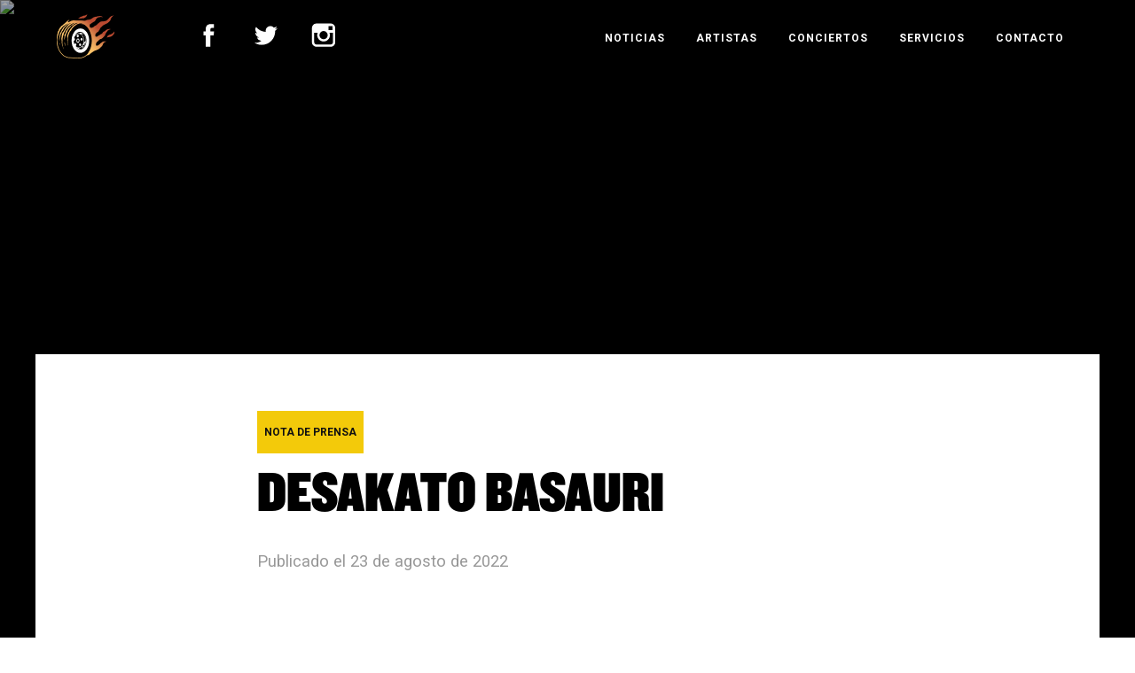

--- FILE ---
content_type: text/html; charset=UTF-8
request_url: https://elgarajeproducciones.com/events/desakato-basauri/
body_size: 5110
content:
<!DOCTYPE html>
<html xmlns:fb="http://ogp.me/ns/fb#">
<head>
  <link rel="icon" href="https://elgarajeproducciones.com/wp-content/themes/egproducciones/favicon.ico" type="image/x-icon">
  <meta http-equiv="Content-Type" content="text/html; charset=UTF-8"/>
  <title>EL GARAJE PRODUCCIONES: Management · Booking · Producción  &raquo; DESAKATO BASAURI</title>
  <link href="https://elgarajeproducciones.com/wp-content/themes/egproducciones/style.css" rel="stylesheet" type="text/css" media="screen" />
  <link rel="alternate" type="application/rss+xml" title="EL GARAJE PRODUCCIONES RSS Feed" href="https://elgarajeproducciones.com/feed/" />
  <link rel="alternate" type="application/rss+xml" title="RSS 2.0" href="https://elgarajeproducciones.com/feed/" />
  <link rel="alternate" type="text/xml" title="RSS .92" href="https://elgarajeproducciones.com/feed/rss/" />
  <link rel="alternate" type="application/atom+xml" title="Atom 1.0" href="https://elgarajeproducciones.com/feed/atom/" />
  <link rel="pingback" href="https://elgarajeproducciones.com/xmlrpc.php" />         
  <!-- responsive -->
  <meta name="viewport" content="width=device-width,initial-scale=1.0">         
  <!-- mascosuitas -->
        	<link rel='archives' title='enero 2026' href='https://elgarajeproducciones.com/2026/01/' />
	<link rel='archives' title='diciembre 2025' href='https://elgarajeproducciones.com/2025/12/' />
	<link rel='archives' title='septiembre 2025' href='https://elgarajeproducciones.com/2025/09/' />
	<link rel='archives' title='julio 2025' href='https://elgarajeproducciones.com/2025/07/' />
	<link rel='archives' title='abril 2025' href='https://elgarajeproducciones.com/2025/04/' />
	<link rel='archives' title='marzo 2025' href='https://elgarajeproducciones.com/2025/03/' />
	<link rel='archives' title='febrero 2025' href='https://elgarajeproducciones.com/2025/02/' />
	<link rel='archives' title='enero 2025' href='https://elgarajeproducciones.com/2025/01/' />
	<link rel='archives' title='diciembre 2024' href='https://elgarajeproducciones.com/2024/12/' />
	<link rel='archives' title='noviembre 2024' href='https://elgarajeproducciones.com/2024/11/' />
	<link rel='archives' title='septiembre 2024' href='https://elgarajeproducciones.com/2024/09/' />
	<link rel='archives' title='agosto 2024' href='https://elgarajeproducciones.com/2024/08/' />
	<link rel='archives' title='abril 2024' href='https://elgarajeproducciones.com/2024/04/' />
	<link rel='archives' title='marzo 2024' href='https://elgarajeproducciones.com/2024/03/' />
	<link rel='archives' title='febrero 2024' href='https://elgarajeproducciones.com/2024/02/' />
	<link rel='archives' title='enero 2024' href='https://elgarajeproducciones.com/2024/01/' />
	<link rel='archives' title='diciembre 2023' href='https://elgarajeproducciones.com/2023/12/' />
	<link rel='archives' title='noviembre 2023' href='https://elgarajeproducciones.com/2023/11/' />
	<link rel='archives' title='octubre 2023' href='https://elgarajeproducciones.com/2023/10/' />
	<link rel='archives' title='septiembre 2023' href='https://elgarajeproducciones.com/2023/09/' />
	<link rel='archives' title='agosto 2023' href='https://elgarajeproducciones.com/2023/08/' />
	<link rel='archives' title='junio 2023' href='https://elgarajeproducciones.com/2023/06/' />
	<link rel='archives' title='marzo 2023' href='https://elgarajeproducciones.com/2023/03/' />
	<link rel='archives' title='febrero 2023' href='https://elgarajeproducciones.com/2023/02/' />
	<link rel='archives' title='enero 2023' href='https://elgarajeproducciones.com/2023/01/' />
	<link rel='archives' title='diciembre 2022' href='https://elgarajeproducciones.com/2022/12/' />
	<link rel='archives' title='noviembre 2022' href='https://elgarajeproducciones.com/2022/11/' />
	<link rel='archives' title='octubre 2022' href='https://elgarajeproducciones.com/2022/10/' />
	<link rel='archives' title='junio 2022' href='https://elgarajeproducciones.com/2022/06/' />
	<link rel='archives' title='abril 2022' href='https://elgarajeproducciones.com/2022/04/' />
	<link rel='archives' title='marzo 2022' href='https://elgarajeproducciones.com/2022/03/' />
	<link rel='archives' title='febrero 2022' href='https://elgarajeproducciones.com/2022/02/' />
	<link rel='archives' title='enero 2022' href='https://elgarajeproducciones.com/2022/01/' />
	<link rel='archives' title='diciembre 2021' href='https://elgarajeproducciones.com/2021/12/' />
	<link rel='archives' title='noviembre 2021' href='https://elgarajeproducciones.com/2021/11/' />
	<link rel='archives' title='octubre 2021' href='https://elgarajeproducciones.com/2021/10/' />
	<link rel='archives' title='julio 2021' href='https://elgarajeproducciones.com/2021/07/' />
	<link rel='archives' title='junio 2021' href='https://elgarajeproducciones.com/2021/06/' />
	<link rel='archives' title='mayo 2021' href='https://elgarajeproducciones.com/2021/05/' />
	<link rel='archives' title='abril 2021' href='https://elgarajeproducciones.com/2021/04/' />
	<link rel='archives' title='marzo 2021' href='https://elgarajeproducciones.com/2021/03/' />
	<link rel='archives' title='enero 2021' href='https://elgarajeproducciones.com/2021/01/' />
	<link rel='archives' title='diciembre 2020' href='https://elgarajeproducciones.com/2020/12/' />
	<link rel='archives' title='noviembre 2020' href='https://elgarajeproducciones.com/2020/11/' />
	<link rel='archives' title='septiembre 2020' href='https://elgarajeproducciones.com/2020/09/' />
	<link rel='archives' title='julio 2020' href='https://elgarajeproducciones.com/2020/07/' />
	<link rel='archives' title='abril 2020' href='https://elgarajeproducciones.com/2020/04/' />
	<link rel='archives' title='marzo 2020' href='https://elgarajeproducciones.com/2020/03/' />
	<link rel='archives' title='febrero 2020' href='https://elgarajeproducciones.com/2020/02/' />
	<link rel='archives' title='enero 2020' href='https://elgarajeproducciones.com/2020/01/' />
	<link rel='archives' title='diciembre 2019' href='https://elgarajeproducciones.com/2019/12/' />
	<link rel='archives' title='noviembre 2019' href='https://elgarajeproducciones.com/2019/11/' />
	<link rel='archives' title='octubre 2019' href='https://elgarajeproducciones.com/2019/10/' />
	<link rel='archives' title='septiembre 2019' href='https://elgarajeproducciones.com/2019/09/' />
	<link rel='archives' title='agosto 2019' href='https://elgarajeproducciones.com/2019/08/' />
	<link rel='archives' title='julio 2019' href='https://elgarajeproducciones.com/2019/07/' />
	<link rel='archives' title='junio 2019' href='https://elgarajeproducciones.com/2019/06/' />
	<link rel='archives' title='mayo 2019' href='https://elgarajeproducciones.com/2019/05/' />
	<link rel='archives' title='abril 2019' href='https://elgarajeproducciones.com/2019/04/' />
	<link rel='archives' title='marzo 2019' href='https://elgarajeproducciones.com/2019/03/' />
	<link rel='archives' title='febrero 2019' href='https://elgarajeproducciones.com/2019/02/' />
	<link rel='archives' title='enero 2019' href='https://elgarajeproducciones.com/2019/01/' />
	<link rel='archives' title='diciembre 2018' href='https://elgarajeproducciones.com/2018/12/' />
	<link rel='archives' title='noviembre 2018' href='https://elgarajeproducciones.com/2018/11/' />
	<link rel='archives' title='octubre 2018' href='https://elgarajeproducciones.com/2018/10/' />
	<link rel='archives' title='septiembre 2018' href='https://elgarajeproducciones.com/2018/09/' />
	<link rel='archives' title='agosto 2018' href='https://elgarajeproducciones.com/2018/08/' />
	<link rel='archives' title='julio 2018' href='https://elgarajeproducciones.com/2018/07/' />
	<link rel='archives' title='junio 2018' href='https://elgarajeproducciones.com/2018/06/' />
	<link rel='archives' title='mayo 2018' href='https://elgarajeproducciones.com/2018/05/' />
	<link rel='archives' title='abril 2018' href='https://elgarajeproducciones.com/2018/04/' />
	<link rel='archives' title='marzo 2018' href='https://elgarajeproducciones.com/2018/03/' />
	<link rel='archives' title='febrero 2018' href='https://elgarajeproducciones.com/2018/02/' />
	<link rel='archives' title='enero 2018' href='https://elgarajeproducciones.com/2018/01/' />
	<link rel='archives' title='diciembre 2017' href='https://elgarajeproducciones.com/2017/12/' />
    <meta name='robots' content='max-image-preview:large' />
<link rel='dns-prefetch' href='//s.w.org' />
		<script type="text/javascript">
			window._wpemojiSettings = {"baseUrl":"https:\/\/s.w.org\/images\/core\/emoji\/13.1.0\/72x72\/","ext":".png","svgUrl":"https:\/\/s.w.org\/images\/core\/emoji\/13.1.0\/svg\/","svgExt":".svg","source":{"concatemoji":"https:\/\/elgarajeproducciones.com\/wp-includes\/js\/wp-emoji-release.min.js?ver=5.8.12"}};
			!function(e,a,t){var n,r,o,i=a.createElement("canvas"),p=i.getContext&&i.getContext("2d");function s(e,t){var a=String.fromCharCode;p.clearRect(0,0,i.width,i.height),p.fillText(a.apply(this,e),0,0);e=i.toDataURL();return p.clearRect(0,0,i.width,i.height),p.fillText(a.apply(this,t),0,0),e===i.toDataURL()}function c(e){var t=a.createElement("script");t.src=e,t.defer=t.type="text/javascript",a.getElementsByTagName("head")[0].appendChild(t)}for(o=Array("flag","emoji"),t.supports={everything:!0,everythingExceptFlag:!0},r=0;r<o.length;r++)t.supports[o[r]]=function(e){if(!p||!p.fillText)return!1;switch(p.textBaseline="top",p.font="600 32px Arial",e){case"flag":return s([127987,65039,8205,9895,65039],[127987,65039,8203,9895,65039])?!1:!s([55356,56826,55356,56819],[55356,56826,8203,55356,56819])&&!s([55356,57332,56128,56423,56128,56418,56128,56421,56128,56430,56128,56423,56128,56447],[55356,57332,8203,56128,56423,8203,56128,56418,8203,56128,56421,8203,56128,56430,8203,56128,56423,8203,56128,56447]);case"emoji":return!s([10084,65039,8205,55357,56613],[10084,65039,8203,55357,56613])}return!1}(o[r]),t.supports.everything=t.supports.everything&&t.supports[o[r]],"flag"!==o[r]&&(t.supports.everythingExceptFlag=t.supports.everythingExceptFlag&&t.supports[o[r]]);t.supports.everythingExceptFlag=t.supports.everythingExceptFlag&&!t.supports.flag,t.DOMReady=!1,t.readyCallback=function(){t.DOMReady=!0},t.supports.everything||(n=function(){t.readyCallback()},a.addEventListener?(a.addEventListener("DOMContentLoaded",n,!1),e.addEventListener("load",n,!1)):(e.attachEvent("onload",n),a.attachEvent("onreadystatechange",function(){"complete"===a.readyState&&t.readyCallback()})),(n=t.source||{}).concatemoji?c(n.concatemoji):n.wpemoji&&n.twemoji&&(c(n.twemoji),c(n.wpemoji)))}(window,document,window._wpemojiSettings);
		</script>
		<style type="text/css">
img.wp-smiley,
img.emoji {
	display: inline !important;
	border: none !important;
	box-shadow: none !important;
	height: 1em !important;
	width: 1em !important;
	margin: 0 .07em !important;
	vertical-align: -0.1em !important;
	background: none !important;
	padding: 0 !important;
}
</style>
	<link rel='stylesheet' id='wp-block-library-css'  href='https://elgarajeproducciones.com/wp-includes/css/dist/block-library/style.min.css?ver=5.8.12' type='text/css' media='all' />
<link rel="https://api.w.org/" href="https://elgarajeproducciones.com/wp-json/" /><link rel="EditURI" type="application/rsd+xml" title="RSD" href="https://elgarajeproducciones.com/xmlrpc.php?rsd" />
<link rel="wlwmanifest" type="application/wlwmanifest+xml" href="https://elgarajeproducciones.com/wp-includes/wlwmanifest.xml" /> 
<meta name="generator" content="WordPress 5.8.12" />
<link rel="canonical" href="https://elgarajeproducciones.com/events/desakato-basauri/" />
<link rel='shortlink' href='https://elgarajeproducciones.com/?p=3050' />
<link rel="alternate" type="application/json+oembed" href="https://elgarajeproducciones.com/wp-json/oembed/1.0/embed?url=https%3A%2F%2Felgarajeproducciones.com%2Fevents%2Fdesakato-basauri%2F" />
<link rel="alternate" type="text/xml+oembed" href="https://elgarajeproducciones.com/wp-json/oembed/1.0/embed?url=https%3A%2F%2Felgarajeproducciones.com%2Fevents%2Fdesakato-basauri%2F&#038;format=xml" />
<style type="text/css">.recentcomments a{display:inline !important;padding:0 !important;margin:0 !important;}</style><link rel="icon" href="https://elgarajeproducciones.com/wp-content/uploads/2025/02/cropped-rueda-1-32x32.png" sizes="32x32" />
<link rel="icon" href="https://elgarajeproducciones.com/wp-content/uploads/2025/02/cropped-rueda-1-192x192.png" sizes="192x192" />
<link rel="apple-touch-icon" href="https://elgarajeproducciones.com/wp-content/uploads/2025/02/cropped-rueda-1-180x180.png" />
<meta name="msapplication-TileImage" content="https://elgarajeproducciones.com/wp-content/uploads/2025/02/cropped-rueda-1-270x270.png" />
                        
  <link href="https://fonts.googleapis.com/css?family=Lato" rel="stylesheet"><!-- Global site tag (gtag.js) - Google Analytics -->
<script async src="https://www.googletagmanager.com/gtag/js?id=UA-113241900-1"></script>
<script>
  window.dataLayer = window.dataLayer || [];
  function gtag(){dataLayer.push(arguments);}
  gtag('js', new Date());

  gtag('config', 'UA-113241900-1');
</script>
</head>
<body> 
<header class="header">
  <section class="header__section header__section--logo">
    <a href="https://elgarajeproducciones.com" class="header__link-logo">
      EGP
    </a>
  </section>
  <section class="header__section rrss-nav">
          <ul class="footer__rrss">
        <li>
          <a href="https://www.facebook.com/elgarajeproducciones/" target="_blank" class="footer__rrss-link">
            <p class="footer__rrss-fb"></p>
            <p class="footer__rrss-title">
              Facebook
              <span>+15.000 fans</span>
            </p> 
          </a>
        </li>
        <li>
          <a href="https://twitter.com/elgarajeprod?lang=es" target="_blank" class="footer__rrss-link">
            <p class="footer__rrss-twitter"></p>
            <p class="footer__rrss-title">
              Twitter
              <span>+7.000 seguidores</span>
            </p> 
          </a>
        </li>
        <li>
          <a href="https://www.instagram.com/elgarajeproducciones/" class="footer__rrss-link">
            <p class="footer__rrss-instagram"></p>
            <p class="footer__rrss-title">
              Instagram
              <span>+14.000 seguidores</span>
            </p> 
          </a>
        </li>
      </ul>  </section>
  <section class="header__section header__section--nav">
      <a href="#" onclick="$('.nav-oculto').toggleClass('nav-oculto-active');$('.btn-mobile').toggleClass('btn-mobile-active');" class="btn-mobile header__menu-mobile-link">
        <svg class="icon icon--nav" enable-background="new 0 0 24 24" id="Layer_1" version="1.0" viewBox="0 0 24 24" xml:space="preserve" xmlns="http://www.w3.org/2000/svg" xmlns:xlink="http://www.w3.org/1999/xlink"><circle cx="12" cy="12" r="2"/><circle cx="12" cy="5" r="2"/><circle cx="12" cy="19" r="2"/></svg>      </a>
    <ul class="header__list">
      <li class="page_item page-item-3942"><a href="https://elgarajeproducciones.com/alquiler-furgonetas/">Alquiler Furgonetas</a></li>
<li class="page_item page-item-1045"><a href="https://elgarajeproducciones.com/notas-de-prensa/">Noticias</a></li>
<li class="page_item page-item-9 page_item_has_children"><a href="https://elgarajeproducciones.com/artistas/">Artistas</a>
<ul class='children'>
	<li class="page_item page-item-11"><a href="https://elgarajeproducciones.com/artistas/desakato/">Desakato</a></li>
	<li class="page_item page-item-2820"><a href="https://elgarajeproducciones.com/artistas/los-de-marras/">Los de Marras</a></li>
	<li class="page_item page-item-1728"><a href="https://elgarajeproducciones.com/artistas/kaos-urbano/">Kaos Urbano</a></li>
	<li class="page_item page-item-3310"><a href="https://elgarajeproducciones.com/artistas/hamlet/">Hamlet</a></li>
	<li class="page_item page-item-51"><a href="https://elgarajeproducciones.com/artistas/dakidarria/">Dakidarría</a></li>
	<li class="page_item page-item-49"><a href="https://elgarajeproducciones.com/artistas/mala-reputacion/">Mala Reputación</a></li>
	<li class="page_item page-item-4571"><a href="https://elgarajeproducciones.com/artistas/poncho-k/">PONCHO K</a></li>
	<li class="page_item page-item-60"><a href="https://elgarajeproducciones.com/artistas/no-konforme/">No Konforme</a></li>
	<li class="page_item page-item-3873"><a href="https://elgarajeproducciones.com/artistas/pablo-senator/">PABLO SENATOR</a></li>
	<li class="page_item page-item-3625"><a href="https://elgarajeproducciones.com/artistas/me-fritos-and-the-gimme-cheetos/">Me Fritos And The Gimme Cheetos</a></li>
	<li class="page_item page-item-4151"><a href="https://elgarajeproducciones.com/artistas/onza/">ONZA</a></li>
	<li class="page_item page-item-58"><a href="https://elgarajeproducciones.com/artistas/silenciados/">Silenciados</a></li>
	<li class="page_item page-item-3749"><a href="https://elgarajeproducciones.com/artistas/pubic-enemy/">Pubic Enemy</a></li>
	<li class="page_item page-item-2845"><a href="https://elgarajeproducciones.com/artistas/entretiempo/">Entretiempo</a></li>
</ul>
</li>
<li class="page_item page-item-65"><a href="https://elgarajeproducciones.com/conciertos/">Conciertos</a></li>
<li class="page_item page-item-2251"><a href="https://elgarajeproducciones.com/producciones-madrid/">Producciones</a></li>
<li class="page_item page-item-40"><a href="https://elgarajeproducciones.com/servicios/">Servicios</a></li>
<li class="page_item page-item-43"><a href="https://elgarajeproducciones.com/contacto/">Contacto</a></li>
 
    </ul>
  </section>
</header>
<div class="header-mobile nav-oculto">
    <a href="#" onclick="$('.nav-oculto').toggleClass('nav-oculto-active');$('.btn-mobile').toggleClass('btn-mobile-active');" class="btn-mobile-close header__menu-mobile-link mobile-menu__close">
        <svg class="icon icon--close" viewBox="0 0 100 100" xml:space="preserve" xmlns="http://www.w3.org/2000/svg" xmlns:xlink="http://www.w3.org/1999/xlink">
  <polygon fill="#fff" points="77.6,21.1 49.6,49.2 21.5,21.1 19.6,23 47.6,51.1 19.6,79.2 21.5,81.1 49.6,53 77.6,81.1 79.6,79.2   51.5,51.1 79.6,23 "/>
</svg>    </a>
    <ul class="header-mobile__list">
      <li class="page_item page-item-3942"><a href="https://elgarajeproducciones.com/alquiler-furgonetas/">Alquiler Furgonetas</a></li>
<li class="page_item page-item-1045"><a href="https://elgarajeproducciones.com/notas-de-prensa/">Noticias</a></li>
<li class="page_item page-item-9 page_item_has_children"><a href="https://elgarajeproducciones.com/artistas/">Artistas</a>
<ul class='children'>
	<li class="page_item page-item-11"><a href="https://elgarajeproducciones.com/artistas/desakato/">Desakato</a></li>
	<li class="page_item page-item-2820"><a href="https://elgarajeproducciones.com/artistas/los-de-marras/">Los de Marras</a></li>
	<li class="page_item page-item-1728"><a href="https://elgarajeproducciones.com/artistas/kaos-urbano/">Kaos Urbano</a></li>
	<li class="page_item page-item-3310"><a href="https://elgarajeproducciones.com/artistas/hamlet/">Hamlet</a></li>
	<li class="page_item page-item-51"><a href="https://elgarajeproducciones.com/artistas/dakidarria/">Dakidarría</a></li>
	<li class="page_item page-item-49"><a href="https://elgarajeproducciones.com/artistas/mala-reputacion/">Mala Reputación</a></li>
	<li class="page_item page-item-4571"><a href="https://elgarajeproducciones.com/artistas/poncho-k/">PONCHO K</a></li>
	<li class="page_item page-item-60"><a href="https://elgarajeproducciones.com/artistas/no-konforme/">No Konforme</a></li>
	<li class="page_item page-item-3873"><a href="https://elgarajeproducciones.com/artistas/pablo-senator/">PABLO SENATOR</a></li>
	<li class="page_item page-item-3625"><a href="https://elgarajeproducciones.com/artistas/me-fritos-and-the-gimme-cheetos/">Me Fritos And The Gimme Cheetos</a></li>
	<li class="page_item page-item-4151"><a href="https://elgarajeproducciones.com/artistas/onza/">ONZA</a></li>
	<li class="page_item page-item-58"><a href="https://elgarajeproducciones.com/artistas/silenciados/">Silenciados</a></li>
	<li class="page_item page-item-3749"><a href="https://elgarajeproducciones.com/artistas/pubic-enemy/">Pubic Enemy</a></li>
	<li class="page_item page-item-2845"><a href="https://elgarajeproducciones.com/artistas/entretiempo/">Entretiempo</a></li>
</ul>
</li>
<li class="page_item page-item-65"><a href="https://elgarajeproducciones.com/conciertos/">Conciertos</a></li>
<li class="page_item page-item-2251"><a href="https://elgarajeproducciones.com/producciones-madrid/">Producciones</a></li>
<li class="page_item page-item-40"><a href="https://elgarajeproducciones.com/servicios/">Servicios</a></li>
<li class="page_item page-item-43"><a href="https://elgarajeproducciones.com/contacto/">Contacto</a></li>
 
    </ul>
    <div class="header-mobile__rrss">
            <ul class="footer__rrss">
        <li>
          <a href="https://www.facebook.com/elgarajeproducciones/" target="_blank" class="footer__rrss-link">
            <p class="footer__rrss-fb"></p>
            <p class="footer__rrss-title">
              Facebook
              <span>+15.000 fans</span>
            </p> 
          </a>
        </li>
        <li>
          <a href="https://twitter.com/elgarajeprod?lang=es" target="_blank" class="footer__rrss-link">
            <p class="footer__rrss-twitter"></p>
            <p class="footer__rrss-title">
              Twitter
              <span>+7.000 seguidores</span>
            </p> 
          </a>
        </li>
        <li>
          <a href="https://www.instagram.com/elgarajeproducciones/" class="footer__rrss-link">
            <p class="footer__rrss-instagram"></p>
            <p class="footer__rrss-title">
              Instagram
              <span>+14.000 seguidores</span>
            </p> 
          </a>
        </li>
      </ul>    </div>
</div>

    <div class="single-hidden"><section class="section section--complete hero-page">
  <picture class="hero-page__thumb">
    <source media="(max-width: 768px)" srcset="">
    <source media="(max-width: 1024px)" srcset="">
    <img data-object-fit="cover" class="picture__img" alt="text" src=""/>
  </picture>
  <div class="hero-page__wrapper">
    <h1 class="hero-page__title">
      DESAKATO BASAURI    </h1>
    <p class="hero-page__description">
          </div>
    </p>
  </div>
</section></div><article class="page single-post">    <section class="single-post__wrapper">            <div class="single-post__content">        <div class="single-post__nota">nota de prensa</div>        <h1 class="single-post__title">DESAKATO BASAURI</h1>        <div class="single-post__date">Publicado el 23 de agosto de 2022</div>              </div>      <!-- main -->          </section>      <aside class="related-post">        <div class="related-post__wrapper">      <h3 class="related-post__supertitle">        Últimas noticias publicadas      </h3>      <ul class="related-post__ul">                      <li>          <a href="https://elgarajeproducciones.com/una-vida-marcados-documental-conmemorando-el-30-aniversario-de-kaos-urbano/" class="related-post__link">            <p class="related-post__date">              Publicado el 7 de enero de 2026            </p>            <p class="related-post__title">              «UNA VIDA MARCADOS» DOCUMENTAL CONMEMORANDO EL 30 ANIVERSARIO DE KAOS URBANO            </p>          </a>        </li>                      <li>          <a href="https://elgarajeproducciones.com/no-konforme-publican-rayo-ke-no-cesasu-quinto-disco/" class="related-post__link">            <p class="related-post__date">              Publicado el 13 de diciembre de 2025            </p>            <p class="related-post__title">              NO KONFORME PUBLICAN «RAYO KE NO CESA» SU QUINTO DISCO            </p>          </a>        </li>                      <li>          <a href="https://elgarajeproducciones.com/poncho-k-se-une-a-nuestra-agencia/" class="related-post__link">            <p class="related-post__date">              Publicado el 9 de septiembre de 2025            </p>            <p class="related-post__title">              «PONCHO K» SE UNE A NUESTRA AGENCIA            </p>          </a>        </li>                      <li>          <a href="https://elgarajeproducciones.com/fiesta-xx-aniversario-el-garaje-producciones/" class="related-post__link">            <p class="related-post__date">              Publicado el 31 de julio de 2025            </p>            <p class="related-post__title">              Fiesta XX Aniversario El Garaje Producciones            </p>          </a>        </li>                      <li>          <a href="https://elgarajeproducciones.com/hamlet-anuncian-20-nuevas-fechas-para-su-inmortal-tour-2025-2026/" class="related-post__link">            <p class="related-post__date">              Publicado el 24 de julio de 2025            </p>            <p class="related-post__title">              HAMLET anuncian 20 nuevas fechas para su Inmortal Tour 2025-2026            </p>          </a>        </li>            </ul>      </div>    </aside>  </article>  <footer class="footer">
  <div class="footer__wrapper">
    <section class="footer__section">
      <h5 class="footer__title">
        Nuestras redes
      </h5>
            <ul class="footer__rrss">
        <li>
          <a href="https://www.facebook.com/elgarajeproducciones/" target="_blank" class="footer__rrss-link">
            <p class="footer__rrss-fb"></p>
            <p class="footer__rrss-title">
              Facebook
              <span>+15.000 fans</span>
            </p> 
          </a>
        </li>
        <li>
          <a href="https://twitter.com/elgarajeprod?lang=es" target="_blank" class="footer__rrss-link">
            <p class="footer__rrss-twitter"></p>
            <p class="footer__rrss-title">
              Twitter
              <span>+7.000 seguidores</span>
            </p> 
          </a>
        </li>
        <li>
          <a href="https://www.instagram.com/elgarajeproducciones/" class="footer__rrss-link">
            <p class="footer__rrss-instagram"></p>
            <p class="footer__rrss-title">
              Instagram
              <span>+14.000 seguidores</span>
            </p> 
          </a>
        </li>
      </ul>    </section>
    <section class="footer__section">
      <h5 class="footer__title">
        Colaboradores
      </h5>
      <a href="http://ovniestudio.com/" target="_blank" class="footer__link-colaborador footer__link-colaborador--01">
        OVNI
      </a>
      <a href="https://www.enterticket.es/" target="_blank" class="footer__link-colaborador footer__link-colaborador--02">
        ENTERTICKET
      </a>
	<a href=" https://lacasafuria.com/furia-crew/" target="_blank" class="footer__link-colaborador footer__link-colaborador--03">
        FURIA
      </a>
    </section>
  </div>
  <div class="footer__credits">
    El Garaje Producciones © 2005 - 2025
  </div>
</footer><!-- webfonts -->
<link href="https://fonts.googleapis.com/css?family=Archivo+Black|Roboto:400,500,700" rel="stylesheet">
<link href="https://fonts.googleapis.com/css?family=Heebo:900" rel="stylesheet">
<!-- js -->
<script type="text/javascript" src="https://elgarajeproducciones.com/wp-content/themes/egproducciones/assets/js/jquery-3.2.1.min.js"></script>
<!-- hidden bar wordpress -->
<style>
  html {margin-top: 0 !important;}
</style>

</body>
</html>

<!--
Performance optimized by W3 Total Cache. Learn more: https://www.boldgrid.com/w3-total-cache/


Served from: elgarajeproducciones.com @ 2026-01-21 15:17:53 by W3 Total Cache
-->

--- FILE ---
content_type: text/css
request_url: https://elgarajeproducciones.com/wp-content/themes/egproducciones/assets/scss/skin.css
body_size: 6592
content:
html, body, div, span, applet, object, iframe, h1, h2, h3, h4, h5, h6, p, blockquote, pre, a, abbr, acronym, address, big, cite, code, del, dfn, em, img, ins, kbd, q, s, samp, small, strike, strong, sub, sup, tt, var, b, u, i, center, dl, dt, dd, ol, ul, li, fieldset, form, label, legend, table, caption, tbody, tfoot, thead, tr, th, td, article, aside, canvas, details, embed, figure, figcaption, footer, header, hgroup, menu, nav, output, ruby, section, summary, time, mark, audio, video {
  margin: 0;
  padding: 0;
  border: 0;
  font-size: 100%;
  font: inherit;
  vertical-align: baseline; }

article, aside, details, figcaption, figure, footer, header, hgroup, menu, nav, section {
  display: block; }

body {
  line-height: 1; }

ol, ul {
  list-style: none;
  list-style-type: none; }

blockquote, q {
  quotes: none; }

blockquote:before, blockquote:after {
  content: '';
  content: none; }

q:before, q:after {
  content: '';
  content: none; }

table {
  border-collapse: collapse;
  border-spacing: 0; }

*:focus {
  outline: 0px; }

select {
  -webkit-appearance: none; }

input,
label,
select,
button,
textarea {
  margin: 0;
  border: 0;
  padding: 0;
  display: inline-block;
  vertical-align: middle;
  white-space: normal;
  background: none;
  line-height: 1;
  /* Browsers have different default form fonts */
  font-size: 13px;
  font-family: Arial; }

/* Remove the stupid outer glow in Webkit */
input:focus {
  outline: 0; }

/* Box Sizing Reset
-----------------------------------------------*/
/* All of our custom controls should be what we expect them to be */
input,
textarea {
  -webkit-box-sizing: content-box;
  -moz-box-sizing: content-box;
  box-sizing: content-box; }

/* These elements are usually rendered a certain way by the browser */
button,
input[type=reset],
input[type=button],
input[type=submit],
input[type=checkbox],
input[type=radio],
select {
  -webkit-box-sizing: border-box;
  -moz-box-sizing: border-box;
  box-sizing: border-box; }

/* Text Inputs
-----------------------------------------------*/
/* Button Controls
-----------------------------------------------*/
input[type=checkbox],
input[type=radio] {
  width: 13px;
  height: 13px; }

/* File Uploads
-----------------------------------------------*/
/* Search Input
-----------------------------------------------*/
/* Make webkit render the search input like a normal text field */
input[type=search] {
  -webkit-appearance: textfield;
  -webkit-box-sizing: content-box; }

/* Turn off the recent search for webkit. It adds about 15px padding on the left */
::-webkit-search-decoration {
  display: none; }

/* Buttons
-----------------------------------------------*/
button,
input[type="reset"],
input[type="button"],
input[type="submit"] {
  /* Fix IE7 display bug */
  overflow: visible;
  width: auto; }

/* IE8 and FF freak out if this rule is within another selector */
::-webkit-file-upload-button {
  padding: 0;
  border: 0;
  background: none; }

/* Textarea
-----------------------------------------------*/
textarea {
  /* Move the label to the top */
  vertical-align: top;
  /* Turn off scroll bars in IE unless needed */
  overflow: auto; }

/* Selects
-----------------------------------------------*/
select[multiple] {
  /* Move the label to the top */
  vertical-align: top; }

/* avoid iPad/iPhone buttons style */
input[type="submit"],
button {
  -webkit-appearance: none;
  -webkit-border-radius: 0; }

.roboto-regular, .numbers__description,
.roboto-medium,
.roboto-bold,
.header__list li a {
  font-family: "Roboto", sans-serif; }

.roboto-regular, .numbers__description {
  font-weight: 400; }

.roboto-medium {
  font-weight: 500; }

.roboto-bold, .header__list li a {
  font-weight: 700; }

*,
*::before,
*::after {
  box-sizing: border-box; }

html {
  overflow-x: hidden; }

html.no-scroll,
html.no-scroll body {
  overflow: hidden !important; }

html.no-scroll {
  overflow-y: scroll !important; }

body {
  background-color: #fff;
  font-family: 'Lato';
  font-weight: 400;
  min-height: 100%;
  overflow-y: auto;
  -webkit-font-smoothing: antialiased; }

strong {
  font-weight: 400; }

a {
  color: inherit; }

::-moz-selection,
::selection {
  background: #f3ca0a;
  color: #fff; }

input[placeholder],
::-moz-placeholder,
input:-moz-placeholder {
  text-overflow: ellipsis; }

.flash, .icon-scroll,
.icon-scroll:before, .header, .artist-page__main,
.artist-page__subtitle,
.artist-page__resume {
  animation: flash ease 1.4s both;
  -webkit-animation: flash ease 1.4s both;
  -moz-animation: flash ease 1.4s both;
  -o-animation: flash ease 1.4s both; }

@-moz-keyframes flash {
  0% {
    opacity: 0; }
  40% {
    opacity: 0; }
  100% {
    opacity: 1; } }
@-webkit-keyframes flash {
  0% {
    opacity: 0; }
  40% {
    opacity: 0; }
  100% {
    opacity: 1; } }
@keyframes flash {
  0% {
    opacity: 0; }
  40% {
    opacity: 0; }
  100% {
    opacity: 1; } }
.flash_title {
  animation: flash_ti 1.5s both;
  -webkit-animation: flash_ti 1.5s both;
  -moz-animation: flash_ti 1.5s both;
  -o-animation: flash_ti 1.5s both; }

@keyframes flash_ti {
  0% {
    opacity: 0;
    transform: translateX(-100px);
    line-height: 0; }
  10% {
    opacity: 0.25; }
  50% {
    color: #fff;
    opacity: 0.5;
    transform: translateX(420px); }
  60% {
    opacity: 0.5;
    transform: translateX(-420px); }
  70% {
    opacity: 0.75;
    transform: translateX(620px); }
  80% {
    opacity: 0.75;
    transform: translateX(-420px); }
  90% {
    line-height: 0;
    opacity: 0.75;
    transform: translateX(420px); }
  100% {
    opacity: 1;
    transform: skew(0);
    line-height: 3.75rem;
    transform: translateX(0); } }
.flash_shadow {
  animation: f-shadow 2s ease both;
  -webkit-animation: f-shadow 2s ease both;
  -moz-animation: f-shadow 2s ease both;
  -o-animation: f-shadow 2s ease both; }

@keyframes f-shadow {
  0% {
    width: 0;
    background: rgba(255, 255, 255, 0.9); }
  25% {
    width: 25%;
    left: 25%;
    background: rgba(0, 0, 0, 0.2); }
  50% {
    width: 80%;
    right: 20%;
    background: rgba(0, 0, 0, 0.5); }
  75% {
    left: 0;
    width: 100%;
    background: rgba(0, 0, 255, 0.2); }
  100% {
    width: 20%;
    background: rgba(0, 0, 255, 0); } }
.flash_thumbnail, .artist-page__thumb {
  animation: f-thumbnail 1s ease-in both;
  -webkit-animation: f-thumbnail 1s ease-in both;
  -moz-animation: f-thumbnail 1s ease-in both;
  -o-animation: f-thumbnail 1s ease-in both; }

@keyframes f-thumbnail {
  0% {
    transform: translateX(-400px);
    width: 0;
    opacity: 0; }
  60% {
    width: 0;
    opacity: 0; }
  100% {
    transform: translateX(0);
    opacity: 1; } }
.flash_down, .welcome__title, .hero-page__title, .artist-page__title {
  animation: f-down 1s ease-in both;
  -webkit-animation: f-down 1s ease-in both;
  -moz-animation: f-down 1s ease-in both;
  -o-animation: f-down 1s ease-in both; }

@keyframes f-down {
  0% {
    transform: translateY(100px);
    opacity: 0; }
  70% {
    transform: translateY(100px);
    opacity: 0; }
  100% {
    transform: translateX(0);
    opacity: 1; } }
.flash_down_two, .welcome__description, .hero-page__description {
  animation: f-down-two 1.1s ease-in both;
  -webkit-animation: f-down-two 1.1s ease-in both;
  -moz-animation: f-down-two 1.1s ease-in both;
  -o-animation: f-down-two 1.1s ease-in both; }

@keyframes f-down-two {
  0% {
    transform: translateY(100px);
    opacity: 0; }
  80% {
    transform: translateY(100px);
    opacity: 0; }
  100% {
    transform: translateX(0);
    opacity: 1; } }
.icon-scroll,
.icon-scroll:before {
  position: absolute;
  left: 50%;
  bottom: 5%;
  z-index: 20; }

.icon-scroll {
  display: none;
  width: 30px;
  height: 50px;
  margin: 0 auto;
  margin-left: -20px;
  margin-top: -35px;
  box-shadow: inset 0 0 0 2px #fff;
  border-radius: 25px; }

.icon-scroll:before {
  content: '';
  width: 8px;
  height: 8px;
  background: #fff;
  margin-left: -4px;
  top: 4px;
  border-radius: 4px;
  animation-duration: 1.5s;
  animation-iteration-count: infinite;
  animation-name: scroll; }

@keyframes scroll {
  0% {
    opacity: 1; }
  100% {
    opacity: 0;
    transform: translateY(36px); } }
@media only screen and (min-width: 1024px) {
  .icon-scroll {
    display: block; } }
.rad_zero {
  -webkit-border-radius: 0;
  -moz-border-radius: 0;
  -ms-border-radius: 0;
  -o-border-radius: 0;
  border-radius: 0; }

.rad_small {
  -webkit-border-radius: 4px;
  -moz-border-radius: 4px;
  -ms-border-radius: 4px;
  -o-border-radius: 4px;
  border-radius: 4px; }

.rad_medium, .header-mobile__list li a, .artists__list li a {
  -webkit-border-radius: 64px;
  -moz-border-radius: 64px;
  -ms-border-radius: 64px;
  -o-border-radius: 64px;
  border-radius: 64px; }

.rad_circle {
  -webkit-border-radius: 100%;
  -moz-border-radius: 100%;
  -ms-border-radius: 100%;
  -o-border-radius: 100%;
  border-radius: 100%; }

@font-face {
  font-family: 'knockout';
  font-style: normal;
  src: url("../typography/knockout.ttf"); }
.roboto-regular, .numbers__description,
.roboto-medium,
.roboto-bold,
.header__list li a {
  font-family: "Roboto", sans-serif; }

.roboto-regular, .numbers__description {
  font-weight: 400; }

.roboto-medium {
  font-weight: 500; }

.roboto-bold, .header__list li a {
  font-weight: 700; }

.title-basic {
  color: #111;
  font-family: "Archivo Black", sans-serif;
  font-size: 1rem;
  padding-bottom: 48px;
  text-align: center;
  text-transform: uppercase; }

@media only screen and (min-width: 1024px) {
  .title-basic {
    padding-bottom: 84px; } }
.hero {
  align-items: center;
  display: flex;
  flex-flow: column wrap;
  height: 50vh;
  position: relative; }

.hero__thumb {
  position: absolute;
  top: 0;
  left: 0;
  height: 100%;
  width: 100%;
  overflow: hidden;
  z-index: 5; }
  .hero__thumb img {
    width: 100%;
    height: auto; }

.hero__content {
  flex: 0 1 50%;
  text-align: center;
  padding: 4rem 0;
  z-index: 10; }

.hero__title {
  color: #fff;
  padding-bottom: 1rem;
  font-size: 3rem;
  font-family: "Heebo", sans-serif; }

.hero__description {
  opacity: 0.8;
  color: #fff;
  font-size: 1rem; }

.module-artits-complete, .module-artists__thumb {
  height: 100%;
  left: 0;
  position: absolute;
  bottom: 0;
  width: 100%; }

.module-artists {
  align-items: stretch;
  display: flex;
  flex-flow: column nowrap; }

.module-artists__section {
  flex: 0 1 100%; }

.module-artists__article {
  background: black;
  height: 350px;
  position: relative; }
  .module-artists__article:hover img {
    opacity: 1; }

.module-artists__article--min {
  flex: 0 1 50%; }

.module-artists__content {
  bottom: 0;
  position: absolute;
  padding: 2rem;
  width: 100%;
  z-index: 15; }

.module-artists__title,
.module-artists__description {
  position: relative;
  z-index: 15; }

.module-artists__title {
  color: #fff;
  font-family: "Heebo", sans-serif;
  font-size: 2rem;
  padding-bottom: 0.5rem; }

.module-artists__description {
  font-size: 1rem;
  color: #fff;
  opacity: 0.8; }

.module-artists__thumb {
  overflow: hidden;
  z-index: 5; }
  .module-artists__thumb img {
    opacity: .7;
    height: inherit;
    object-fit: cover;
    width: 100%; }
  .module-artists__thumb:after {
    background: linear-gradient(360deg, rgba(0, 0, 0, 0.8), rgba(0, 0, 0, 0));
    content: '';
    display: block;
    height: 100%;
    left: 0;
    position: absolute;
    top: 0;
    width: 100%;
    z-index: 10; }
  .module-artists__thumb:hover .module-artists__thumb:after {
    background: #f3ca0a; }

.module-artists__link {
  display: block;
  text-indent: -999999px;
  height: 100%;
  position: absolute;
  top: 0;
  left: 0;
  width: 100%;
  z-index: 20; }
  .module-artists__link:hover {
    cursor: pointer; }

.artists__more {
  text-align: center;
  padding-top: 4rem; }

.artists__more-link {
  background: #f3ca0a;
  color: #fff;
  display: inline-block;
  font-family: "Heebo", sans-serif;
  font-size: 0.85rem;
  letter-spacing: 1px;
  padding: 1.25rem 3rem;
  text-transform: uppercase;
  text-decoration: none; }
  .artists__more-link:hover {
    background: #111; }

@media only screen and (min-width: 1024px) {
  .module-artists__section-min {
    display: flex;
    flex-flow: row wrap; } }
@media only screen and (min-width: 1024px) {
  .module-artists {
    flex-flow: row nowrap; }

  .module-artists__article--big {
    height: 700px; }
    .module-artists__article--big .module-artists__title {
      font-size: 4rem; }

  .module-artists__section {
    flex: 0 1 50%; } }
.conciertos__subtitle {
  padding-bottom: 0 !important; }
  .conciertos__subtitle--first {
    padding-top: 5rem; }

.module-shows__article {
  align-items: center;
  border-bottom: 1px solid #f0f0f0;
  display: flex;
  justify-content: space-between;
  flex-flow: column nowrap;
  max-width: 860px;
  margin: 0 auto;
  padding: 1rem 0; }

.module-shows__where {
  padding: .75rem 0;
  text-align: center; }

.module-shows__link {
  text-align: right; }

.module-shows__date {
  font-family: "Heebo", sans-serif;
  color: #444; }

.module-shows__where {
  color: #545454; }

.module-shows__link-buy {
  display: inline-block;
  color: #f3ca0a;
  border: 4px solid #f3ca0a;
  text-decoration: none;
  font-family: "Heebo", sans-serif;
  text-transform: uppercase;
  letter-spacing: 1px;
  text-align: center;
  font-size: 0.85rem;
  line-height: 0;
  padding: 1.2rem 1rem 1rem 1rem; }
  .module-shows__link-buy:hover {
    background: #f3ca0a;
    color: #fff; }

.module-shows__cartel {
  display: block; }

.link-cartel {
  margin-top: .5rem;
  font-family: Roboto, sans-serif;
  font-weight: 400;
  font-size: 0.75rem;
  padding: .25rem .5rem;
  background: #f0f0f0;
  text-decoration: none;
  display: inline-block; }
  .link-cartel:hover {
    background: #f3ca0a; }

.module-shows__city {
  display: block;
  padding-top: .25rem; }

.show-artist {
  font-weight: bold; }

@media only screen and (min-width: 1024px) {
  .module-shows__article {
    flex-flow: row nowrap; }

  .module-shows__date,
  .module-shows__where,
  .module-shows__link {
    flex: 0 1 calc( 100%/2 ); } }
@media only screen and (min-width: 1024px) {
  .module-shows__date {
    flex: 0 1 25%; }

  .module-shows__link {
    flex: 0 1 25%; }

  .module-shows__where {
    flex: 0 1 50%; } }
.numbers {
  align-items: center;
  justify-content: space-between;
  display: flex;
  flex-flow: row wrap; }

.numbers__box {
  padding: 5rem 0 1rem 0;
  position: relative;
  flex: 0 1 100%;
  text-align: center; }

.numbers__icon {
  display: inline-block;
  width: 80px;
  height: 80px;
  background-size: 60px;
  position: absolute;
  top: calc(5rem - 20%);
  right: 1rem; }
  .numbers__icon .icon {
    opacity: 0.4;
    stroke: #545454;
    fill: #545454; }
  .numbers__icon .icon-happy {
    width: calc( 95px);
    height: calc( 95px); }

.numbers__title {
  color: #f3ca0a;
  font-family: "Heebo", sans-serif;
  font-size: 4rem;
  letter-spacing: -4px;
  padding-bottom: 1rem; }

.numbers__description {
  max-width: 300px;
  margin: 0 auto;
  font-size: 1.3rem;
  color: #444;
  line-height: 1.4rem; }

@media only screen and (min-width: 1024px) {
  .numbers__box {
    flex: 0 1 calc( 100% / 3); } }
.welcome {
  background: red url("../images/gallery/show7.jpg") fixed no-repeat;
  background-size: cover;
  align-items: flex-end;
  display: flex;
  height: 100vh;
  position: relative; }
  .welcome:after {
    content: '';
    display: block;
    height: 100%;
    left: 0;
    position: absolute;
    top: 0;
    width: 100%;
    z-index: 5;
    background: rgba(0, 0, 0, 0.4); }

.welcome__content {
  padding: 0 5%;
  position: relative;
  z-index: 20; }

.welcome__title,
.welcome__description {
  width: 100%; }

.welcome__title {
  color: white;
  font-size: 2.8rem;
  line-height: 2.4rem;
  text-transform: uppercase;
  font-family: "knockout"; }

.welcome__description {
  font-family: 'Lato', Helvetica;
  color: white;
  opacity: 0.5;
  font-size: 1.2rem;
  line-height: 1.5rem;
  padding: 1rem 0 0 0; }

@media only screen and (min-width: 1024px) {
  .welcome {
    align-items: center; }

  .welcome__title,
  .welcome__description {
    width: 80%;
    text-align: center;
    margin: auto; }

  .welcome__title {
    font-size: 4rem;
    line-height: 3rem; } }
@media only screen and (min-width: 1280px) {
  .welcome__title,
  .welcome__description {
    width: 60%; }

  .welcome__title {
    font-size: 5rem;
    line-height: 4.25rem; } }
.services {
  align-items: stretch;
  display: flex;
  flex-flow: row wrap; }

.services__thumb {
  flex: 0 1 45%;
  background: black url("../images/gallery/show1.jpg") no-repeat;
  background-size: cover; }

.services__content {
  box-sizing: border-box;
  padding: 4rem 0;
  flex: 0 1 100%;
  background: linear-gradient(20deg, #f3ca0a, #fc3511); }
  .services__content .services__item:nth-child(1),
  .services__content .services__item:nth-child(2) {
    border-bottom: 1px solid rgba(255, 255, 255, 0.2); }

.services__item {
  font-size: 2rem;
  font-family: "Roboto", sans-serif;
  font-weight: 400;
  padding: 1rem 4rem;
  color: #fff; }
  .services__item strong {
    font-family: "Heebo", sans-serif; }

.services__link {
  border: 2px solid #fff;
  color: #fff;
  font-weight: bold;
  display: inline-block;
  font-size: 0.85rem;
  line-height: 0;
  font-family: "Heebo", sans-serif;
  letter-spacing: 1px;
  margin: 2rem 4rem 0 4rem;
  padding: 1.5rem 2rem;
  text-decoration: none;
  text-transform: uppercase; }
  .services__link:hover {
    color: #111;
    background: #fff; }

@media only screen and (min-width: 1024px) {
  .services__content {
    flex: 0 1 55%; } }
.band {
  align-items: stretch;
  display: none;
  flex: row wrap; }

.band__thumb {
  flex: 0 1 60%;
  background: black url("../images/gallery/band.jpg") no-repeat;
  background-size: cover; }

.band__content {
  flex: 0 1 40%;
  padding: 12rem 2rem; }

.band__title {
  color: #111;
  font-size: 5rem;
  line-height: 4rem;
  font-family: "Heebo", sans-serif; }

.band__description {
  font-size: 1.25rem;
  line-height: 1.65rem;
  padding-top: 2rem;
  color: #545454; }

.module-news {
  padding: 5rem 0; }

.module-news__article {
  width: 90%;
  margin: auto;
  max-width: 800px;
  padding: 0 0 2rem 0; }

.module-news__article-link {
  display: flex;
  flex-flow: row nowrap;
  text-decoration: none; }

.module-news__thumb {
  max-width: 200px; }

.module-news__content {
  padding-left: 2rem;
  max-width: 80%; }

.module-news__date {
  opacity: .4;
  padding-bottom: 1rem; }

.module-news__description {
  font-size: 1rem;
  line-height: 1.5rem;
  max-width: 600px; }

.module-news__title {
  font-size: 3rem;
  padding-bottom: 1rem;
  font-family: "knockout";
  text-transform: uppercase; }

.module-news__link {
  color: #f3ca0a;
  font-size: 1rem; }

.picture__img {
  width: 100%;
  height: auto; }

.hero-page {
  background: black;
  position: relative;
  overflow: hidden;
  z-index: 10; }

.hero-page__wrapper {
  padding: 4rem 0 2rem 0; }

.hero-page__title,
.hero-page__description {
  position: relative;
  z-index: 14; }

.hero-page__title {
  text-align: center;
  font-family: "knockout";
  color: #fff;
  font-size: 3rem;
  line-height: 2.5rem;
  text-transform: uppercase; }

.hero-page__wrapper:after {
  content: '';
  height: 100%;
  background: linear-gradient(-180deg, rgba(255, 0, 0, 0), rgba(0, 0, 0, 0.4), black);
  display: block;
  position: absolute;
  z-index: 12;
  bottom: 0;
  width: 100%; }

.hero-page__thumb {
  width: 100%;
  position: absolute;
  top: 0;
  left: 0; }
  .hero-page__thumb img {
    opacity: .8; }

.hero-page__description {
  padding-top: 1rem;
  color: #999;
  font-size: 1rem;
  text-align: center;
  width: 90%;
  margin: auto;
  max-width: 500px; }

@media only screen and (min-width: 1024px) {
  .hero-page {
    height: 800px; }

  .hero-page__title {
    font-size: 4rem; }

  .hero-page__wrapper {
    padding: 8rem 0 4rem 0; } }
.related-post {
  background: white;
  color: black;
  max-width: 1200px;
  margin: auto;
  width: 90%; }

.related-post__wrapper {
  max-width: 700px;
  margin: auto;
  padding-bottom: 2rem; }

.related-post__supertitle {
  font-family: "Heebo", sans-serif;
  font-size: 1.5rem; }
  .related-post__supertitle:after {
    display: block;
    margin-top: 1rem;
    content: '';
    width: 20px;
    height: 8px;
    background: #f3ca0a; }

.related-post__title {
  font-size: 1.25rem; }

.related-post__ul {
  padding-top: 2rem;
  list-style-type: none; }

.related-post__link {
  display: block;
  text-decoration: none;
  padding: 1rem; }
  .related-post__link:hover {
    background: #f0f0f0; }

.related-post__date {
  opacity: .4;
  font-size: .85rem;
  margin: 0;
  padding: 0 0 .5rem 0; }

.header {
  align-items: center;
  background: rgba(0, 0, 0, 0.2);
  display: flex;
  flex-flow: row wrap;
  justify-content: space-between;
  left: 0;
  position: absolute;
  padding: .25rem 5%;
  right: 0;
  top: 0;
  width: 100%;
  z-index: 50; }

.header__section {
  flex: 0 1 20%; }

.header__section--logo {
  max-width: 50px; }

.header__section--nav {
  flex: 0 1 60%; }

.header__list {
  display: none;
  text-align: right; }
  .header__list li {
    position: relative;
    display: inline-block; }
    .header__list li a {
      color: #fff;
      text-decoration: none;
      text-transform: uppercase;
      font-size: 0.75rem;
      line-height: 0;
      letter-spacing: 1px;
      padding: 1.25rem 1rem; }
      .header__list li a:hover {
        background: #f3ca0a; }
  .header__list ul.children {
    opacity: 0;
    padding: 2rem 1rem;
    position: absolute;
	  display: none;
    text-align: left;
    transform: translateX(-1rem) translateY(-900px);
    width: 250px; }
    .header__list ul.children li {
      display: none;
      padding: 0; }
      .header__list ul.children li a {
        color: white !important;
        display: inline-block;
        margin: 0 0 .5rem 0;
        padding: 1rem;
        background: rgba(0, 0, 0, 0.9); }
        .header__list ul.children li a:hover {
          color: black !important;
          background: #f3ca0a; }
  .header__list li:hover a {
    background: #f3ca0a;
    color: #111; }
  .header__list li:hover ul.children {
    opacity: 1;
    display: block;
    transform: translateX(-1rem) translateY(0); }
    .header__list li:hover ul.children li {
      padding: 0; }

.header__link-logo {
  display: inline-block;
  color: #fff;
  text-decoration: none;
  height: 65px;
  width: 65px;
  background: transparent url("../images/logo/logo-w.png") no-repeat;
  background-size: 100% auto;
  text-indent: -999999px; }

.rrss-nav {
  display: none;
  margin-top: .75rem; }
  .rrss-nav .footer__rrss li {
    display: inline-block; }
  .rrss-nav .footer__rrss .footer__rrss-instagram,
  .rrss-nav .footer__rrss .footer__rrss-fb,
  .rrss-nav .footer__rrss .footer__rrss-twitter {
    width: 30px;
    height: 30px;
    margin-right: 0 !important; }
  .rrss-nav .footer__rrss .footer__rrss-link:hover {
    background: transparent;
    transform: translateY(-5px); }
  .rrss-nav .footer__rrss .footer__rrss-title,
  .rrss-nav .footer__rrss span {
    display: none; }

@media only screen and (min-width: 1024px) {
  .header__link-logo {
    height: 60px;
    width: 60px; }

  .header__list,
  .rrss-nav {
    display: block; } }
.nav-oculto {
  opacity: 0;
  transform: translateX(100vw); }

.nav-oculto-active {
  opacity: 1;
  transform: translateX(0); }

.btn-mobile {
  text-align: right;
  float: right;
  display: inline-block;
  width: 40px;
  height: 40px; }
  .btn-mobile .icon {
    width: 30px;
    height: 30px;
    fill: white; }

.btn-mobile-close {
  display: inline-block;
  float: right;
  margin: 1rem; }
  .btn-mobile-close .icon {
    width: 50px;
    height: 50px;
    fill: white; }

.header-mobile {
  position: fixed;
  bottom: 0;
  top: 0;
  z-index: 100;
  width: 100vw;
  height: 100vh;
  background: #222; }

.header-mobile__list {
  padding: 4rem 0 0 0;
  width: 90%;
  margin: 2rem auto 0 auto; }
  .header-mobile__list li a {
    text-align: center;
    color: #fff;
    display: block;
    padding: 1.5rem 1rem;
    font-size: 1.4rem;
    text-decoration: none; }
    .header-mobile__list li a:hover {
      color: black;
      background: #f3ca0a; }
  .header-mobile__list ul.children {
    display: none; }

.header-mobile__rrss {
  padding-top: 2rem;
  border-top: 1px solid #555;
  margin-top: 2rem; }
  .header-mobile__rrss .footer__rrss-title {
    display: none; }
  .header-mobile__rrss .footer__rrss {
    text-align: center; }
    .header-mobile__rrss .footer__rrss li {
      display: inline-block; }
      .header-mobile__rrss .footer__rrss li p {
        margin: 0 !important; }
      .header-mobile__rrss .footer__rrss li a {
        margin: 0 !important;
        display: block;
        text-align: center;
        padding: 1rem; }

@media only screen and (min-width: 1024px) {
  .header__menu-mobile-link,
  .btn-mobile {
    display: none; } }
.footer {
  background: black;
  padding: 5rem 0 0 0; }

.footer__wrapper {
  width: 90%;
  max-width: 1200px;
  margin: auto;
  display: flex;
  flex-flow: row wrap; }

.footer__section {
  flex: 0 1 100%;
  padding-bottom: 1rem; }

.footer__title {
  color: #7e7e7e;
  font-size: 0.85rem;
  font-weight: bold;
  font-family: "Heebo", sans-serif;
  padding-bottom: 3rem;
  text-transform: uppercase; }

.footer__rrss li {
  padding-bottom: 1rem;
  display: flex;
  flex-flow: row nowrap;
  color: white; }
  .footer__rrss li span {
    display: block;
    padding: .5rem 0;
    opacity: .4; }

.footer__rrss-link {
  flex: 0 1 80%;
  max-width: 300px;
  width: 100%;
  display: flex;
  flex-flow: row nowrap;
  padding: .5rem 1rem;
  text-decoration: none; }
  .footer__rrss-link:hover {
    background: #111; }

.footer__rrss-instagram,
.footer__rrss-fb,
.footer__rrss-twitter {
  display: block;
  height: 40px;
  width: 40px;
  margin-right: 1.5rem; }

.footer__rrss-instagram {
  background: transparent url("../images/rrss/instagram.svg") center no-repeat; }

.footer__rrss-fb {
  background: transparent url("../images/rrss/facebook.svg") center no-repeat; }

.footer__rrss-twitter {
  background: transparent url("../images/rrss/twitter.svg") center no-repeat; }

.footer__link-colaborador {
  display: inline-block;
  width: 80px;
  height: 60px;
  margin-bottom: 1rem;
  transform: translateY(14px);
  text-indent: -999999px; }

.footer__link-colaborador--01 {
  background: transparent url("../images/colaboradores/ovni.png") no-repeat;
  background-size: auto 100%; }

.footer__link-colaborador--02 {
  background: transparent url("../images/colaboradores/wegow.png") no-repeat;
  background-size: auto 100%; }

.footer__link-colaborador--03 {
  background: transparent url("../images/colaboradores/rockestatal.png") no-repeat;
  background-size: 100% auto;
  height: 60px;
  width: 144px; }

.footer__credits {
  width: 90%;
  margin: auto;
  max-width: 1200px;
  color: #7e7e7e;
  font-size: 0.85rem;
  padding: 3rem 0 5rem 0; }

@media only screen and (min-width: 1024px) {
  .footer__section {
    flex: 0 1 50%;
    padding-bottom: 0; } }
.contacto {
  display: flex;
  flex-flow: row wrap; }

.contacto__box {
  box-sizing: border-box;
  flex: 0 1 100%;
  padding: 2rem;
  text-align: center; }

.contacto__title {
  font-family: "knockout";
  color: #111;
  font-size: 2.65rem;
  line-height: 2.15rem;
  text-transform: uppercase; }
  .contacto__title:after {
    margin: 1rem auto;
    display: block;
    content: '';
    height: 10px;
    width: 30px;
    background: #f3ca0a; }

.contacto__content {
  color: rgba(0, 0, 0, 0.6);
  padding-top: 1rem;
  font-size: 1.15rem; }
  .contacto__content p {
    padding-bottom: .5rem; }

@media only screen and (min-width: 1024px) {
  .contacto__box {
    flex: 0 1 50%;
    text-align: left; }

  .contacto__title {
    font-size: 3rem;
    line-height: 2.8rem; }
    .contacto__title:after {
      margin: 1rem 0; } }
.artist-page {
  background: #111;
  padding: 4rem 0;
  position: relative; }
  .artist-page:before {
    position: absolute;
    width: 100%;
    height: 100%;
    content: '';
    top: 0;
    left: 0;
    display: block;
    z-index: 15; }

.artist-page__thumb {
  display: block;
  height: 40vh;
  overflow: hidden;
  width: 100%;
  position: relative; }
  .artist-page__thumb img {
    width: 100%;
    object-fit: cover; }

.artist-page__content {
  left: 5%;
  width: 90%;
  padding-bottom: 4rem;
  position: relative;
  z-index: 20; }

.artist-page__subtitle {
  padding: 2rem 0;
  text-transform: uppercase;
  color: #fff;
  font-size: 0.85rem;
  font-family: "Heebo", sans-serif;
  text-transform: uppercase; }
  .artist-page__subtitle:after {
    display: block;
    content: '';
    width: 16px;
    height: 4px;
    background: #f3ca0a;
    margin-top: 0.25rem; }

.artist-page__title {
  max-width: 200px;
  color: #fff;
  font-family: "knockout";
  font-size: 3rem;
  text-transform: uppercase;
  line-height: 2.5rem;
  padding: 3rem 0 0 0; }

.artist-page__resume,
.artist-page__main {
  color: rgba(255, 255, 255, 0.6); }

.artist-page__resume {
  padding-top: 1rem;
  font-size: 1.25rem;
  font-style: italic; }

.artist-page__main {
  font-size: 1rem;
  line-height: 1.5rem;
  font-family: "Roboto", sans-serif;
  font-weight: 400; }
  .artist-page__main p {
    padding-bottom: 1rem; }
  .artist-page__main a {
    display: inline-block;
    padding: .25rem;
    text-decoration: none; }
    .artist-page__main a:after {
      display: block;
      content: '';
      width: auto;
      height: 2px;
      background: #f3ca0a; }
  .artist-page__main a:hover {
    text-decoration: none;
    color: #f3ca0a; }

.artist-page__shows {
  color: #fff;
  font-style: italic; }

.artist-page__shows .module-shows__date,
.artist-page__shows .module-shows__where,
.artist-page__shows .module-shows__link {
  flex: 0 1 50%; }
.artist-page__shows .module-shows__date {
  display: inline-flex;
  flex: 0 1 50%;
  order: 1; }
.artist-page__shows .module-shows__where {
  text-align: left; }

.descargas li {
  padding-bottom: 1rem; }

.descargas__link {
  color: #fff;
  background: #222;
  text-decoration: none;
  font-size: 1rem;
  display: inline-block;
  padding: 1rem 2rem; }
  .descargas__link:hover {
    background: #f3ca0a;
    color: #111; }

@media breakpoints-medium {
  .artist-page__thumb {
    width: 100%;
    height: 60vh !important; } }
@media only screen and (min-width: 1024px) {
  .artist-page:before {
    background: linear-gradient(180deg, rgba(17, 17, 17, 0.7), rgba(255, 255, 255, 0)); }

  .artist-page__thumb {
    height: 100%;
    position: absolute;
    top: 0;
    width: 45%;
    z-index: 10;
    background: black; }
    .artist-page__thumb img {
      height: auto;
      width: 100%; }

  .artist-page__content {
    width: 35%;
    left: 50%; }

  .artist-page__title {
    padding: 15rem 0 3rem 0;
    font-size: 4rem;
    line-height: 3rem; } }
@media only screen and (min-width: 1024px) {
  .artist-page__resume {
    padding-top: 0;
    transform: translateY(-20px); } }
@media only screen and (min-width: 1280px) {
  .artist-page__title {
    font-size: 5rem;
    line-height: 4rem; } }
@media only screen and (min-width: 1440px) {
  .artist-page__title {
    font-size: 6rem;
    line-height: 5rem; } }
.artists__list {
  padding-top: 5rem; }
  .artists__list li a {
    color: #fff;
    display: block;
    padding: 2rem 0;
    text-align: center;
    text-decoration: none;
    font-size: 1.5rem; }
    .artists__list li a:hover {
      background: #f3ca0a;
      color: #111; }

.artists__title {
  text-align: center;
  font-size: 1rem;
  text-transform: uppercase;
  opacity: .4;
  letter-spacing: 4px; }

@media only screen and (min-width: 1024px) {
  .artists__list li a {
    font-size: 2.5rem; } }
.roboto-regular, .numbers__description,
.roboto-medium,
.roboto-bold,
.header__list li a {
  font-family: "Roboto", sans-serif; }

.roboto-regular, .numbers__description {
  font-weight: 400; }

.roboto-medium {
  font-weight: 500; }

.roboto-bold, .header__list li a {
  font-weight: 700; }

.t, .module-artists__article, .module-artists__thumb img, .artists__more-link, .module-shows__link-buy, .link-cartel, .services__link, .related-post__link, .header__list li a, .header__list ul.children, .header__list ul.children li, .nav-oculto, .header-mobile__list li a, .footer__rrss-link, .artist-page__main a, .descargas__link, .artists__list li a {
  transition: 0.2s ease-in; }

@media only screen and (min-width: 1024px) {
  .welcome {
    padding: 72px 0; } }
@media only screen and (min-width: 1024px) {
  .section {
    padding: 84px 0; } }
@media only screen and (min-width: 1280px) {
  .section {
    padding: 96px 0; } }
.page .main {
  font-size: 1rem;
  line-height: 1.5rem; }

.page {
  background: black; }

.page__wrapper, .single-post__wrapper {
  max-width: 1200px;
  margin: auto;
  background: #fff; }

.page-sample {
  background: black;
  color: #fff;
  padding: 10rem 0 5rem 0; }

.page--artistas {
  padding: 0 !important; }

.page__title {
  font-size: 4rem;
  color: #fff;
  padding-bottom: 2rem; }

@media only screen and (min-width: 1024px) {
  .page__wrapper, .single-post__wrapper {
    position: relative;
    margin-top: -400px;
    z-index: 15; } }
.hero-news {
  position: relative;
  height: 400px;
  overflow: hidden; }

.hero-news__thumb {
  position: absolute;
  top: 0;
  left: 0;
  width: 100%;
  height: auto; }

.single-post__nota {
  display: inline-block;
  margin-bottom: 1rem;
  background: #f3ca0a;
  color: #111;
  font-size: .75rem;
  padding: .5rem;
  font-weight: bold;
  text-transform: uppercase; }

.single-post__date {
  padding-bottom: 2rem;
  opacity: .4; }

.single-hidden .hero-page__title,
.single-hidden .hero-page__description {
  display: none; }

.hero-news__content {
  margin: auto;
  text-align: center;
  max-width: 400px; }

.hero-news__title {
  display: none;
  color: white; }

.single-post {
  background: black; }

.single-post__wrapper {
  padding: 4rem 2rem; }

.single-post__title {
  padding: 0 0 2rem 0;
  font-size: 2.45rem;
  line-height: 2.5rem;
  font-family: "knockout";
  text-transform: uppercase; }

.single-post__content {
  max-width: 700px;
  margin: auto;
  font-family: 'Roboto', sans-serif; }
  .single-post__content p,
  .single-post__content embed,
  .single-post__content list {
    margin-bottom: 1.5rem; }
  .single-post__content iframe {
    width: 100%;
    margin: 1rem 0;
    height: 400px; }
  .single-post__content p {
    font-size: 1rem;
    line-height: 1.75rem; }
  .single-post__content img {
    max-width: 100%;
    height: auto; }

@media only screen and (min-width: 1024px) {
  .single-post__title {
    font-size: 4rem;
    line-height: 3.65rem; }

  .single-post__content {
    font-size: 1.15rem;
    line-height: 2rem; } }
.servicios-page p {
  font-size: 1.2rem;
  line-height: 1.5rem;
  padding-bottom: 1rem; }

.section {
  margin: 0 auto;
  padding: 48px 0; }

.section--row {
  max-width: 1200px;
  width: 90%; }

.section--complete {
  max-width: 100%;
  margin: 0 auto;
  width: 100%; }

.section__title, .conciertos__subtitle {
  max-width: 400px;
  width: 100%;
  font-size: 1.25rem;
  text-align: center;
  text-transform: uppercase;
  color: #111;
  margin: 0 auto;
  font-family: "Heebo", sans-serif;
  padding-bottom: 4rem; }
  .section__title:after, .conciertos__subtitle:after {
    content: '';
    clear: both;
    display: block;
    width: 80px;
    margin: 0.5rem auto 0 auto;
    height: 4px;
    background: #f3ca0a; }

@media only screen and (min-width: 1024px) {
  .section {
    padding: 72px 0; } }
@media only screen and (min-width: 1024px) {
  .section {
    padding: 84px 0; } }
@media breakpoints-xlarge {
  .section {
    padding: 96px 0; } }

/*# sourceMappingURL=skin.css.map */


--- FILE ---
content_type: image/svg+xml
request_url: https://elgarajeproducciones.com/wp-content/themes/egproducciones/assets/images/rrss/facebook.svg
body_size: 196
content:
<svg enable-background="new 0 0 56.693 56.693" viewBox="0 0 56.693 56.693" xmlns="http://www.w3.org/2000/svg"><path d="m40.43 21.739h-7.645v-5.014c0-1.883 1.248-2.322 2.127-2.322h5.395v-8.278l-7.43-.029c-8.248 0-10.125 6.174-10.125 10.125v5.518h-4.77v8.53h4.77v24.137h10.033s0-13.32 0-24.137h6.77z" fill="#fff"/></svg>